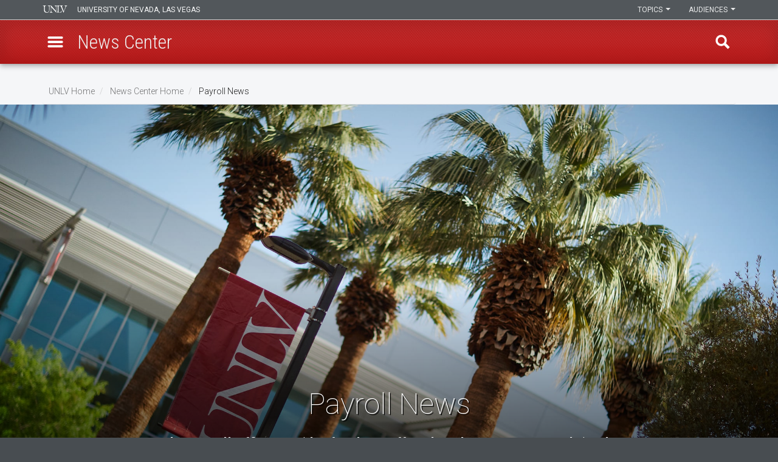

--- FILE ---
content_type: text/css
request_url: https://www.unlv.edu/sites/default/files/asset_injector/css/calendar-e2f7898b1a54b1bca4946989f4f88be7.css?t8wae6
body_size: -114
content:
.calendar-calendar th.days { color: #4a4a4a; border: 1px solid transparent; background-color: transparent !important; }
.calendar-calendar tr { background-color: transparent !important; }
.paragraph.paragraph--type--column.paragraph--id--176220.paragraph--view-mode--full.col-xs-12.col-sm-6 { display: contents; }
img .pg-image-field.img-thumbnail.img-responsive.b-lazy.b-loaded.is-b-loaded { width: 80%; margin-left: 2.5rem; }
figure, .photo-container-figure {margin: 2rem;}
.paragraph.paragraph--type--column.paragraph--id--176220.paragraph--view-mode--full.col-xs-12.col-sm-6 { display: contents; }
.legacy-css-wrapper section .row, .legacy-css-wrapper section footer { clear: both; }
.legacy-css-wrapper figure a img, .legacy-css-wrapper figure img { max-width: 100%;}
#block-views-block-calendar-slideshow-block-1 .flex-active-slide img { max-width: 400px; }

--- FILE ---
content_type: image/svg+xml
request_url: https://www.unlv.edu/themes/custom/mars/css/images/unlv-logo-small.svg
body_size: 422
content:
<?xml version="1.0" encoding="utf-8"?>
<!-- Generator: Adobe Illustrator 20.0.0, SVG Export Plug-In . SVG Version: 6.00 Build 0)  -->
<!DOCTYPE svg PUBLIC "-//W3C//DTD SVG 1.1//EN" "http://www.w3.org/Graphics/SVG/1.1/DTD/svg11.dtd">
<svg version="1.1" id="Layer_1" xmlns="http://www.w3.org/2000/svg" xmlns:xlink="http://www.w3.org/1999/xlink" x="0px" y="0px"
	 width="41px" height="12px" viewBox="0 0 41 12" style="enable-background:new 0 0 41 12;" xml:space="preserve">
<style type="text/css">
	.st0{fill:#FFFFFF;}
</style>
<path class="st0" d="M36.02,0.1v0.26c2.43,0.38,2.17,0.95,0.8,4.5l-1.88,4.89l-2.55-6.67c-0.42-1.09-1.15-2.47,1.1-2.71V0.1l-13.8,0
	v0.25c1.8,0.34,2.22,0.81,2.23,2.43l0.08,6.19L14.11,0.1H8.44v0.25c2.23,0.22,2.39,1.2,2.39,3.36v1.78c0,2.07,0.34,5.56-3.11,5.56
	c-4.37,0-3.86-4.38-3.86-4.7V2.88c0-1.87,0.03-2.21,2.12-2.53V0.1H0.48v0.25c1.91,0.27,1.93,0.78,1.98,2.53v3.8
	c0,1.36-0.51,5.16,4.44,5.16c3.54,0,4.42-2.22,4.47-4.41l0.1-3.71c0.06-2.24-0.28-3.36,1.17-3.36c1.44,0,1.14,1.14,1.14,2.83v2.54
	c0,3.85,0.08,5.41-2.07,5.65v0.25h4.77v-0.25c-2.31-0.49-2.22-1.36-2.22-5.56V2.69c2.7,3.09,5.54,5.74,8.09,8.95l0.21-0.05
	c-0.08-3.7,0.06-7.46,0.06-9.34c0-1.16,0.19-1.9,1.2-1.9c1.1,0,1.02,0.78,1.07,2.52v5.97c-0.05,1.75-0.06,2.26-1.98,2.53v0.25h7.87
	l0.91-3.16l-0.21-0.1c-1.23,2.17-1.63,2.97-4.05,2.78l-0.9-0.15c-0.24-0.81-0.24-1.71-0.24-2.56V2.88c0-1.75,0.27-2.53,1.85-2.53
	c1.58,0,2.08,1.29,2.56,2.55l3.61,8.74h0.32l2.96-7.27c0.99-2.51,1.45-3.87,2.95-4.01V0.1H36.02z"/>
</svg>
